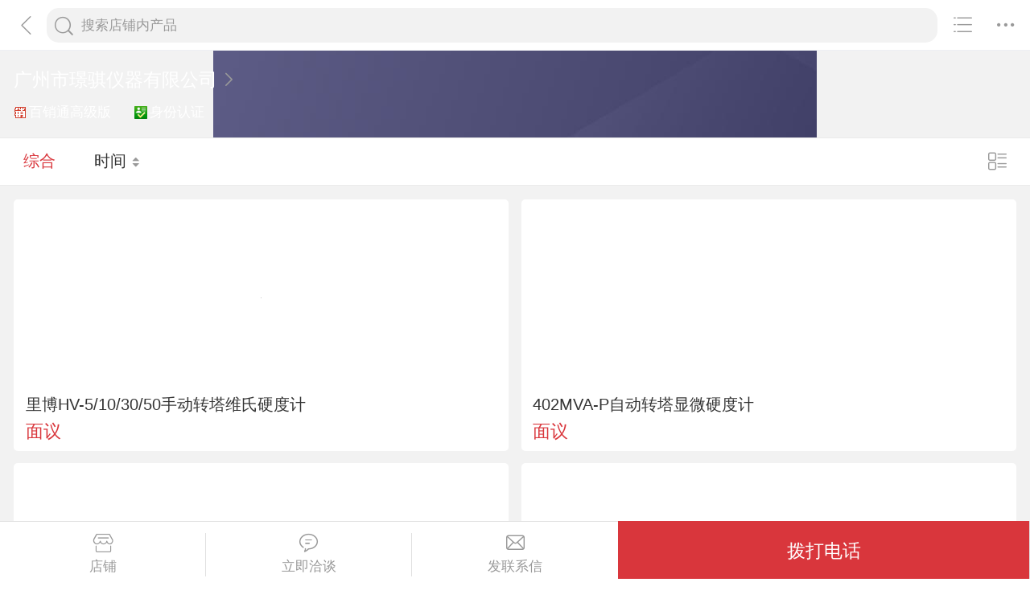

--- FILE ---
content_type: text/html; charset=utf-8
request_url: https://3g.made-in-china.com/company-jingqi900/catalog-EqenNbVcbfWH-1.html
body_size: 8917
content:
<!DOCTYPE html>
<html lang="zh-cn">
<head>
<title>-广州市璟骐仪器有限公司产品目录，中国制造网移动站</title>
<meta http-equiv="Content-Type" content="text/html; charset=utf-8">
<meta http-equiv="keywords" content="，价格,广州市璟骐仪器有限公司-中国制造网移动站">
<meta http-equiv="description" content="中国制造网移动站,广州市璟骐仪器有限公司为您提供关于的众多产品信息，帮助您更快了解的产品信息。">
<meta http-equiv="Cache-Control" content="no-transform" />
<meta name="shenma-site-verification" content="9a6eba8434eabc8ebc8e0467aedd67e4_1489452836"/>
<meta name="viewport" content="width=device-width, height=device-height, initial-scale=1, user-scalable=no">
<meta name="format-detection" content="telephone=no">
<link rel="shortcut icon" href="/favicon.ico" />
<link rel="stylesheet" href="https://cn.micstatic.com/css/base/base_import-099437a1.css">
  <link rel="stylesheet" href="https://cn.micstatic.com/css/module/showroom/all_product-40358f9a.css">
<script></script>
</head>
<body>
<div class="container">

    <header class="c-hd">
        <!-- ko with: header -->
        <div class="topbar clearfix" data-bind="css: {'focus': searchOptionVisible}">
          <a class="icon icon-angle-left" href="javascript:void(0)" onclick="history.go(-1);"></a>
          <div class="search-component">
            <form id="showroomproductlist-search-form" action="/showroom/jingqi900/products/" method="get" autocomplete="off">
              <div class="search">
                <div class="search-bd">
                  <div class="input-search">
                    <input type="text" class="js icon-times-circle"/>
                    <input id="plkeyword"
                           type="text"
                           name="plkeyword"
                           class="txt"
                           placeholder="搜索店铺内产品"
                           maxlength="100"
                           value=""
                           data-bind="value: plkeyword, event: {focus: onFocus, keyup: onKeyDownShowroom}"/>
                    <i class="icon icon-times-circle"></i>
                  </div>
                  <div class="search-go-btn" data-bind="tap: onSubmitShowroom" id="searchBtn">
                    <i class="icon icon-search"></i>
                  </div>
                </div>
              </div>
            </form>
          </div>
          <!-- 热门搜索 -->
          <div class="search-hot top-search" data-bind="visible:isHotsVisible">
            <dl class="top-search-item clear">
              <dt>热门搜索</dt>
                <dd><a href="//3g.made-in-china.com/showroom/jingqi900/products/?plkeyword=氨氮检测仪AD-83T">氨氮检测仪AD-83T</a></dd>
                <dd><a href="//3g.made-in-china.com/showroom/jingqi900/products/?plkeyword=水质检测仪AD-83T">水质检测仪AD-83T</a></dd>
                <dd><a href="//3g.made-in-china.com/showroom/jingqi900/products/?plkeyword=JB60-ST数显搅拌机">JB60-ST数显搅拌机</a></dd>
                <dd><a href="//3g.made-in-china.com/showroom/jingqi900/products/?plkeyword=CPM-374平板监测仪">CPM-374平板监测仪</a></dd>
                <dd><a href="//3g.made-in-china.com/showroom/jingqi900/products/?plkeyword=CPM-374静电测试仪">CPM-374静电测试仪</a></dd>
                <dd><a href="//3g.made-in-china.com/showroom/jingqi900/products/?plkeyword=便携式氨氮检测仪AD-83T">便携式氨氮检测仪AD-83T</a></dd>
                <dd><a href="//3g.made-in-china.com/showroom/jingqi900/products/?plkeyword=美国TREK152笔形式表面静电阻测试仪">美国TREK152笔形式表面静电阻测试仪</a></dd>
                <dd><a href="//3g.made-in-china.com/showroom/jingqi900/products/?plkeyword=CPM-374静电分析仪">CPM-374静电分析仪</a></dd>
                <dd><a href="//3g.made-in-china.com/showroom/jingqi900/products/?plkeyword=美国TREK152笔形式表面静电阻测量仪">美国TREK152笔形式表面静电阻测量仪</a></dd>
                <dd><a href="//3g.made-in-china.com/showroom/jingqi900/products/?plkeyword=JB60-ST定时搅拌机">JB60-ST定时搅拌机</a></dd>
                <dd><a href="//3g.made-in-china.com/showroom/jingqi900/products/?plkeyword=binder编程烘箱FP53">binder编程烘箱FP53</a></dd>
                <dd><a href="//3g.made-in-china.com/showroom/jingqi900/products/?plkeyword=binder温度试验箱FP53">binder温度试验箱FP53</a></dd>
                <dd><a href="//3g.made-in-china.com/showroom/jingqi900/products/?plkeyword=TREK152重锤表面静电阻测试仪">TREK152重锤表面静电阻测试仪</a></dd>
                <dd><a href="//3g.made-in-china.com/showroom/jingqi900/products/?plkeyword=宾德编程烘箱FP53">宾德编程烘箱FP53</a></dd>
                <dd><a href="//3g.made-in-china.com/showroom/jingqi900/products/?plkeyword=定时搅拌机">定时搅拌机</a></dd>
            </dl>
          </div>
          <div class="top-menu">
            <i class="icon icon-ellipsis-h" data-bind="tap: onToggleMore, css: {'active': isMoreVisible}"></i>
            <b class="dot" style="display: none;" data-bind="visible:hasTmMessage"></b>
            <ul class="top-menu-lst" style="display:none" data-bind="visible: isMoreVisible">
              <li>
                <a href="https://3g.made-in-china.com" class="top-menu-sub"><i class="icon icon-home"></i>首页</a>
              </li>
              <li>
                <a href="https://3g.made-in-china.com/catalog/" class="top-menu-sub"><i class="icon icon-list-other-o"></i>产品分类</a>
              </li>
              <li>
              <span data-bind="tap:onTapTmLink" data-status="" class="top-menu-sub js-tm-link ">
                <i class="icon icon-comments-o"></i>消息<b class="dot" style="display: none;" data-bind="visible:hasTmMessage"></b>
              </span>
              </li>
              <li data-bind="true">
                <a href="https://3g.made-in-china.com/login" class="top-menu-sub">
                  <i class="icon icon-user-o"></i>登录/注册
                </a>
              </li>
                <li>
                  <a href="https://3g.made-in-china.com/search" class="top-menu-sub">
                    <i class="icon icon-search"></i> 搜索
                  </a>
                </li>
            </ul>
          </div>
          <div class="top-share">
            <a href="//3g.made-in-china.com/company-jingqi900/catalog.html"><i class="icon icon-list-other-o"></i></a>
          </div>
        </div>
        <!-- /ko -->    </header>

    <div class="c-bd">
        
<!-- header -->
<div class="co-header">
  <h1 class="h">
    <a id="comName" href="/company-jingqi900/info.html"><span>广州市璟骐仪器有限公司</span> <i class="icon icon-angle-right"></i></a>
  </h1>
  <div class="auth">
    <span><i class="icon-auth icon-senior"></i>百销通高级版</span>
    <span><i class="icon-auth icon-id"></i>身份认证</span>
  </div>
</div>

<div class="list-toolbar clearfix">
<form id="showroomproductlist-search-form" action="/showroom/jingqi900/products/" method="get" autocomplete="off">
  <div class="search search-focus">
    <div class="search-bd">
      <div class="filter">
        <a href="/showroom/jingqi900/products/?logUserName&#x3D;jingqi900&amp;groupId&#x3D;EqenNbVcbfWH&amp;page&#x3D;1&amp;order&#x3D;0" class="active">综合</a>
        <a href="/showroom/jingqi900/products/?logUserName&#x3D;jingqi900&amp;groupId&#x3D;EqenNbVcbfWH&amp;page&#x3D;1&amp;order&#x3D;1" >时间 <i class="icon icon-arrow-default"></i></a>
      </div>
      <!--<div class="input-search">-->
        <!--<input type="text" class="icon-times-circle"/>-->
        <!--<input id="plkeyword"-->
               <!--type="text"-->
               <!--name="plkeyword"-->
               <!--class="txt"-->
               <!--placeholder="请输入产品名称"-->
               <!--maxlength="100"-->
               <!--value=""/>-->
        <!--<i class="icon icon-list-other-o js-productgroup"></i>-->
      <!--</div>-->
      <div class="showview-mode">
          <a href="/showroom/jingqi900/products/?logUserName&#x3D;jingqi900&amp;groupId&#x3D;EqenNbVcbfWH&amp;page&#x3D;1&amp;Picmode&#x3D;true">
            <i class="icon icon-list-o"></i></a>
      </div>
    </div>
  </div>
</form></div>


  <ul class="card-lst clear">
      <li class="prod-item js-sc-expo" data-sc="prodId: kvJxqiNonchH,comId:qeBENkjlwvYy,comName: 广州市璟骐仪器有限公司">
        <div class="prod-in">
          <div class="prod-img">
            <a href="/gongying/jingqi900-kvJxqiNonchH.html">
                      <img class="lazy" data-original="https://image.cn.made-in-china.com/cnimg/prod_1Z65b44gbD93/0/里博HV-手动转塔维氏硬度计_800x800.jpg" alt="">
                      <noscript><img  src="https://image.cn.made-in-china.com/cnimg/prod_1Z65b44gbD93/0/里博HV-手动转塔维氏硬度计_800x800.jpg" alt=""></noscript>
            </a>
          </div>
          <div class="prod-info">
            <h4 class="prod-name"><a
                href="/gongying/jingqi900-kvJxqiNonchH.html">里博HV-5/10/30/50手动转塔维氏硬度计</a>
            </h4>
            <p class="prod-price noprice">
              <span class="price">面议</span>
            </p>
          </div>
        </div>
      </li>
      <li class="prod-item js-sc-expo" data-sc="prodId: zvmJqWyHbVcu,comId:qeBENkjlwvYy,comName: 广州市璟骐仪器有限公司">
        <div class="prod-in">
          <div class="prod-img">
            <a href="/gongying/jingqi900-zvmJqWyHbVcu.html">
                      <img class="lazy" data-original="https://image.cn.made-in-china.com/cnimg/prod_7Z9544e9ak9L/0/MVA-P自动转塔显微硬度计_800x800.jpg" alt="">
                      <noscript><img  src="https://image.cn.made-in-china.com/cnimg/prod_7Z9544e9ak9L/0/MVA-P自动转塔显微硬度计_800x800.jpg" alt=""></noscript>
            </a>
          </div>
          <div class="prod-info">
            <h4 class="prod-name"><a
                href="/gongying/jingqi900-zvmJqWyHbVcu.html">402MVA-P自动转塔显微硬度计</a>
            </h4>
            <p class="prod-price noprice">
              <span class="price">面议</span>
            </p>
          </div>
        </div>
      </li>
      <li class="prod-item js-sc-expo" data-sc="prodId: PvEnqjyMZVca,comId:qeBENkjlwvYy,comName: 广州市璟骐仪器有限公司">
        <div class="prod-in">
          <div class="prod-img">
            <a href="/gongying/jingqi900-PvEnqjyMZVca.html">
                      <img class="lazy" data-original="https://image.cn.made-in-china.com/cnimg/prod_1Z65d4fRfQay/0/数显自动转塔小负荷布氏硬度计HBS-Z_800x800.jpg" alt="">
                      <noscript><img  src="https://image.cn.made-in-china.com/cnimg/prod_1Z65d4fRfQay/0/数显自动转塔小负荷布氏硬度计HBS-Z_800x800.jpg" alt=""></noscript>
            </a>
          </div>
          <div class="prod-info">
            <h4 class="prod-name"><a
                href="/gongying/jingqi900-PvEnqjyMZVca.html">数显自动转塔小负荷布氏硬度计HBS-62.5Z</a>
            </h4>
            <p class="prod-price noprice">
              <span class="price">面议</span>
            </p>
          </div>
        </div>
      </li>
      <li class="prod-item js-sc-expo" data-sc="prodId: YBmEohsjXWVG,comId:qeBENkjlwvYy,comName: 广州市璟骐仪器有限公司">
        <div class="prod-in">
          <div class="prod-img">
            <a href="/gongying/jingqi900-YBmEohsjXWVG.html">
                      <img class="lazy" data-original="https://image.cn.made-in-china.com/cnimg/prod_2Ze5942P9K9B/0/里博HBS-数显台式布氏硬度计_800x800.jpg" alt="">
                      <noscript><img  src="https://image.cn.made-in-china.com/cnimg/prod_2Ze5942P9K9B/0/里博HBS-数显台式布氏硬度计_800x800.jpg" alt=""></noscript>
            </a>
          </div>
          <div class="prod-info">
            <h4 class="prod-name"><a
                href="/gongying/jingqi900-YBmEohsjXWVG.html">里博HBS-3000数显台式布氏硬度计</a>
            </h4>
            <p class="prod-price noprice">
              <span class="price">面议</span>
            </p>
          </div>
        </div>
      </li>
      <li class="prod-item js-sc-expo" data-sc="prodId: YSJmensHsVcA,comId:qeBENkjlwvYy,comName: 广州市璟骐仪器有限公司">
        <div class="prod-in">
          <div class="prod-img">
            <a href="/gongying/jingqi900-YSJmensHsVcA.html">
                      <img class="lazy" data-original="https://image.cn.made-in-china.com/cnimg/prod_cZ2594bPb62S/0/里博LEEB电子布氏硬度计HBE_800x800.jpg" alt="">
                      <noscript><img  src="https://image.cn.made-in-china.com/cnimg/prod_cZ2594bPb62S/0/里博LEEB电子布氏硬度计HBE_800x800.jpg" alt=""></noscript>
            </a>
          </div>
          <div class="prod-info">
            <h4 class="prod-name"><a
                href="/gongying/jingqi900-YSJmensHsVcA.html">里博LEEB电子布氏硬度计HBE-3000</a>
            </h4>
            <p class="prod-price noprice">
              <span class="price">面议</span>
            </p>
          </div>
        </div>
      </li>
      <li class="prod-item js-sc-expo" data-sc="prodId: JSQxqZNLHkVG,comId:qeBENkjlwvYy,comName: 广州市璟骐仪器有限公司">
        <div class="prod-in">
          <div class="prod-img">
            <a href="/gongying/jingqi900-JSQxqZNLHkVG.html">
                      <img class="lazy" data-original="https://image.cn.made-in-china.com/cnimg/prod_4Z75d43P433P/0/里博HB-台式布氏硬度计规格_800x800.jpg" alt="">
                      <noscript><img  src="https://image.cn.made-in-china.com/cnimg/prod_4Z75d43P433P/0/里博HB-台式布氏硬度计规格_800x800.jpg" alt=""></noscript>
            </a>
          </div>
          <div class="prod-info">
            <h4 class="prod-name"><a
                href="/gongying/jingqi900-JSQxqZNLHkVG.html">里博HB-3000台式布氏硬度计规格</a>
            </h4>
            <p class="prod-price noprice">
              <span class="price">面议</span>
            </p>
          </div>
        </div>
      </li>
      <li class="prod-item js-sc-expo" data-sc="prodId: WXnmhlCuZVkB,comId:qeBENkjlwvYy,comName: 广州市璟骐仪器有限公司">
        <div class="prod-in">
          <div class="prod-img">
            <a href="/gongying/jingqi900-WXnmhlCuZVkB.html">
                      <img class="lazy" data-original="https://image.cn.made-in-china.com/cnimg/prod_4Z05c4fGdF2q/0/里博-MRD电动数显洛氏硬度计_800x800.jpg" alt="">
                      <noscript><img  src="https://image.cn.made-in-china.com/cnimg/prod_4Z05c4fGdF2q/0/里博-MRD电动数显洛氏硬度计_800x800.jpg" alt=""></noscript>
            </a>
          </div>
          <div class="prod-info">
            <h4 class="prod-name"><a
                href="/gongying/jingqi900-WXnmhlCuZVkB.html">里博600MRD电动数显洛氏硬度计</a>
            </h4>
            <p class="prod-price noprice">
              <span class="price">面议</span>
            </p>
          </div>
        </div>
      </li>
      <li class="prod-item js-sc-expo" data-sc="prodId: iBxmVlycnWhv,comId:qeBENkjlwvYy,comName: 广州市璟骐仪器有限公司">
        <div class="prod-in">
          <div class="prod-img">
            <a href="/gongying/jingqi900-iBxmVlycnWhv.html">
                      <img class="lazy" data-original="https://image.cn.made-in-china.com/cnimg/prod_6Z95243De9eL/0/经济型HR-AS手动数显洛氏硬度计_800x800.jpg" alt="">
                      <noscript><img  src="https://image.cn.made-in-china.com/cnimg/prod_6Z95243De9eL/0/经济型HR-AS手动数显洛氏硬度计_800x800.jpg" alt=""></noscript>
            </a>
          </div>
          <div class="prod-info">
            <h4 class="prod-name"><a
                href="/gongying/jingqi900-iBxmVlycnWhv.html">经济型HR-150AS手动数显洛氏硬度计</a>
            </h4>
            <p class="prod-price noprice">
              <span class="price">面议</span>
            </p>
          </div>
        </div>
      </li>
      <li class="prod-item js-sc-expo" data-sc="prodId: uXQmkYCcXhWB,comId:qeBENkjlwvYy,comName: 广州市璟骐仪器有限公司">
        <div class="prod-in">
          <div class="prod-img">
            <a href="/gongying/jingqi900-uXQmkYCcXhWB.html">
                      <img class="lazy" data-original="https://image.cn.made-in-china.com/cnimg/prod_7Za5e43D5G7c/0/数显表面电动洛氏硬度计HRMS-供应商_800x800.jpg" alt="">
                      <noscript><img  src="https://image.cn.made-in-china.com/cnimg/prod_7Za5e43D5G7c/0/数显表面电动洛氏硬度计HRMS-供应商_800x800.jpg" alt=""></noscript>
            </a>
          </div>
          <div class="prod-info">
            <h4 class="prod-name"><a
                href="/gongying/jingqi900-uXQmkYCcXhWB.html">数显表面电动洛氏硬度计HRMS-45供应商</a>
            </h4>
            <p class="prod-price noprice">
              <span class="price">面议</span>
            </p>
          </div>
        </div>
      </li>
      <li class="prod-item js-sc-expo" data-sc="prodId: aKEnWQyPaVkB,comId:qeBENkjlwvYy,comName: 广州市璟骐仪器有限公司">
        <div class="prod-in">
          <div class="prod-img">
            <a href="/gongying/jingqi900-aKEnWQyPaVkB.html">
                      <img class="lazy" data-original="https://image.cn.made-in-china.com/cnimg/prod_fZ15341D2k1R/0/里博-RA手动表盘式洛氏硬度计_800x800.jpg" alt="">
                      <noscript><img  src="https://image.cn.made-in-china.com/cnimg/prod_fZ15341D2k1R/0/里博-RA手动表盘式洛氏硬度计_800x800.jpg" alt=""></noscript>
            </a>
          </div>
          <div class="prod-info">
            <h4 class="prod-name"><a
                href="/gongying/jingqi900-aKEnWQyPaVkB.html">里博500RA手动表盘式洛氏硬度计</a>
            </h4>
            <p class="prod-price noprice">
              <span class="price">面议</span>
            </p>
          </div>
        </div>
      </li>
      <li class="prod-item js-sc-expo" data-sc="prodId: mKQJkzNjChcX,comId:qeBENkjlwvYy,comName: 广州市璟骐仪器有限公司">
        <div class="prod-in">
          <div class="prod-img">
            <a href="/gongying/jingqi900-mKQJkzNjChcX.html">
                      <img class="lazy" data-original="https://image.cn.made-in-china.com/cnimg/prod_aZ75345D2Q8p/0/里博-MRA电动洛氏硬度计_800x800.jpg" alt="">
                      <noscript><img  src="https://image.cn.made-in-china.com/cnimg/prod_aZ75345D2Q8p/0/里博-MRA电动洛氏硬度计_800x800.jpg" alt=""></noscript>
            </a>
          </div>
          <div class="prod-info">
            <h4 class="prod-name"><a
                href="/gongying/jingqi900-mKQJkzNjChcX.html">里博500MRA电动洛氏硬度计</a>
            </h4>
            <p class="prod-price noprice">
              <span class="price">面议</span>
            </p>
          </div>
        </div>
      </li>
      <li class="prod-item js-sc-expo" data-sc="prodId: jKQJVWCoLhcM,comId:qeBENkjlwvYy,comName: 广州市璟骐仪器有限公司">
        <div class="prod-in">
          <div class="prod-img">
            <a href="/gongying/jingqi900-jKQJVWCoLhcM.html">
                      <img class="lazy" data-original="https://image.cn.made-in-china.com/cnimg/prod_dZ05a4b66K1X/0/普通型HR-A手动洛氏硬度计规格_800x800.jpg" alt="">
                      <noscript><img  src="https://image.cn.made-in-china.com/cnimg/prod_dZ05a4b66K1X/0/普通型HR-A手动洛氏硬度计规格_800x800.jpg" alt=""></noscript>
            </a>
          </div>
          <div class="prod-info">
            <h4 class="prod-name"><a
                href="/gongying/jingqi900-jKQJVWCoLhcM.html">普通型HR-150A手动洛氏硬度计规格</a>
            </h4>
            <p class="prod-price noprice">
              <span class="price">面议</span>
            </p>
          </div>
        </div>
      </li>
      <li class="prod-item js-sc-expo" data-sc="prodId: LvJEYtNyChVd,comId:qeBENkjlwvYy,comName: 广州市璟骐仪器有限公司">
        <div class="prod-in">
          <div class="prod-img">
            <a href="/gongying/jingqi900-LvJEYtNyChVd.html">
                      <img class="lazy" data-original="https://image.cn.made-in-china.com/cnimg/prod_4Zc5eqa3f2bn/0/时代TH-工业级打印型里氏硬度计_800x800.jpg" alt="">
                      <noscript><img  src="https://image.cn.made-in-china.com/cnimg/prod_4Zc5eqa3f2bn/0/时代TH-工业级打印型里氏硬度计_800x800.jpg" alt=""></noscript>
            </a>
          </div>
          <div class="prod-info">
            <h4 class="prod-name"><a
                href="/gongying/jingqi900-LvJEYtNyChVd.html">时代TH120工业级打印型里氏硬度计</a>
            </h4>
            <p class="prod-price noprice">
              <span class="price">面议</span>
            </p>
          </div>
        </div>
      </li>
      <li class="prod-item js-sc-expo" data-sc="prodId: LBJxrEjyXVWF,comId:qeBENkjlwvYy,comName: 广州市璟骐仪器有限公司">
        <div class="prod-in">
          <div class="prod-img">
            <a href="/gongying/jingqi900-LBJxrEjyXVWF.html">
                      <img class="lazy" data-original="https://image.cn.made-in-china.com/cnimg/prod_fZ054q33eydP/0/时代TH-智能打印型里氏硬度计_800x800.jpg" alt="">
                      <noscript><img  src="https://image.cn.made-in-china.com/cnimg/prod_fZ054q33eydP/0/时代TH-智能打印型里氏硬度计_800x800.jpg" alt=""></noscript>
            </a>
          </div>
          <div class="prod-info">
            <h4 class="prod-name"><a
                href="/gongying/jingqi900-LBJxrEjyXVWF.html">时代TH110智能打印型里氏硬度计</a>
            </h4>
            <p class="prod-price noprice">
              <span class="price">面议</span>
            </p>
          </div>
        </div>
      </li>
      <li class="prod-item js-sc-expo" data-sc="prodId: pvQERVjrhchO,comId:qeBENkjlwvYy,comName: 广州市璟骐仪器有限公司">
        <div class="prod-in">
          <div class="prod-img">
            <a href="/gongying/jingqi900-pvQERVjrhchO.html">
                      <img class="lazy" data-original="https://image.cn.made-in-china.com/cnimg/prod_5Z955q937v7y/0/北京时代TH-基础型里氏硬度计_800x800.jpg" alt="">
                      <noscript><img  src="https://image.cn.made-in-china.com/cnimg/prod_5Z955q937v7y/0/北京时代TH-基础型里氏硬度计_800x800.jpg" alt=""></noscript>
            </a>
          </div>
          <div class="prod-info">
            <h4 class="prod-name"><a
                href="/gongying/jingqi900-pvQERVjrhchO.html">北京时代TH110基础型里氏硬度计</a>
            </h4>
            <p class="prod-price noprice">
              <span class="price">面议</span>
            </p>
          </div>
        </div>
      </li>
      <li class="prod-item js-sc-expo" data-sc="prodId: tKEJYWNxYkcF,comId:qeBENkjlwvYy,comName: 广州市璟骐仪器有限公司">
        <div class="prod-in">
          <div class="prod-img">
            <a href="/gongying/jingqi900-tKEJYWNxYkcF.html">
                      <img class="lazy" data-original="https://image.cn.made-in-china.com/cnimg/prod_6Z753q1N2W84/0/北京时代TR-表面粗糙度仪_800x800.jpg" alt="">
                      <noscript><img  src="https://image.cn.made-in-china.com/cnimg/prod_6Z753q1N2W84/0/北京时代TR-表面粗糙度仪_800x800.jpg" alt=""></noscript>
            </a>
          </div>
          <div class="prod-info">
            <h4 class="prod-name"><a
                href="/gongying/jingqi900-tKEJYWNxYkcF.html">北京时代TR210表面粗糙度仪</a>
            </h4>
            <p class="prod-price noprice">
              <span class="price">面议</span>
            </p>
          </div>
        </div>
      </li>
      <li class="prod-item js-sc-expo" data-sc="prodId: avmQRYsdCVWF,comId:qeBENkjlwvYy,comName: 广州市璟骐仪器有限公司">
        <div class="prod-in">
          <div class="prod-img">
            <a href="/gongying/jingqi900-avmQRYsdCVWF.html">
                      <img class="lazy" data-original="https://image.cn.made-in-china.com/cnimg/prod_5Z958q4NbT9H/0/时代TR-便携式表面粗糙度仪_800x800.jpg" alt="">
                      <noscript><img  src="https://image.cn.made-in-china.com/cnimg/prod_5Z958q4NbT9H/0/时代TR-便携式表面粗糙度仪_800x800.jpg" alt=""></noscript>
            </a>
          </div>
          <div class="prod-info">
            <h4 class="prod-name"><a
                href="/gongying/jingqi900-avmQRYsdCVWF.html">时代TR200便携式表面粗糙度仪</a>
            </h4>
            <p class="prod-price noprice">
              <span class="price">面议</span>
            </p>
          </div>
        </div>
      </li>
      <li class="prod-item js-sc-expo" data-sc="prodId: sXnQpqyCkhVj,comId:qeBENkjlwvYy,comName: 广州市璟骐仪器有限公司">
        <div class="prod-in">
          <div class="prod-img">
            <a href="/gongying/jingqi900-sXnQpqyCkhVj.html">
                      <img class="lazy" data-original="https://image.cn.made-in-china.com/cnimg/prod_3Z650q9N4h4b/0/北京时代CXUT-便携式超声探伤仪_800x800.jpg" alt="">
                      <noscript><img  src="https://image.cn.made-in-china.com/cnimg/prod_3Z650q9N4h4b/0/北京时代CXUT-便携式超声探伤仪_800x800.jpg" alt=""></noscript>
            </a>
          </div>
          <div class="prod-info">
            <h4 class="prod-name"><a
                href="/gongying/jingqi900-sXnQpqyCkhVj.html">北京时代CXUT-300便携式超声探伤仪</a>
            </h4>
            <p class="prod-price noprice">
              <span class="price">面议</span>
            </p>
          </div>
        </div>
      </li>
      <li class="prod-item js-sc-expo" data-sc="prodId: CSQJUzjMEhVs,comId:qeBENkjlwvYy,comName: 广州市璟骐仪器有限公司">
        <div class="prod-in">
          <div class="prod-img">
            <a href="/gongying/jingqi900-CSQJUzjMEhVs.html">
                      <img class="lazy" data-original="https://image.cn.made-in-china.com/cnimg/prod_1Zb5aq2N5d6v/0/时代CXUT-数显超声波探伤仪_800x800.jpg" alt="">
                      <noscript><img  src="https://image.cn.made-in-china.com/cnimg/prod_1Zb5aq2N5d6v/0/时代CXUT-数显超声波探伤仪_800x800.jpg" alt=""></noscript>
            </a>
          </div>
          <div class="prod-info">
            <h4 class="prod-name"><a
                href="/gongying/jingqi900-CSQJUzjMEhVs.html">时代CXUT-350数显超声波探伤仪</a>
            </h4>
            <p class="prod-price noprice">
              <span class="price">面议</span>
            </p>
          </div>
        </div>
      </li>
      <li class="prod-item js-sc-expo" data-sc="prodId: yvJQpTNCEhWs,comId:qeBENkjlwvYy,comName: 广州市璟骐仪器有限公司">
        <div class="prod-in">
          <div class="prod-img">
            <a href="/gongying/jingqi900-yvJQpTNCEhWs.html">
                      <img class="lazy" data-original="https://image.cn.made-in-china.com/cnimg/prod_9Zc56q9p3Y2L/0/时代CXUT-数字式超声波探伤仪_800x800.jpg" alt="">
                      <noscript><img  src="https://image.cn.made-in-china.com/cnimg/prod_9Zc56q9p3Y2L/0/时代CXUT-数字式超声波探伤仪_800x800.jpg" alt=""></noscript>
            </a>
          </div>
          <div class="prod-info">
            <h4 class="prod-name"><a
                href="/gongying/jingqi900-yvJQpTNCEhWs.html">时代CXUT-390数字式超声波探伤仪</a>
            </h4>
            <p class="prod-price noprice">
              <span class="price">面议</span>
            </p>
          </div>
        </div>
      </li>
  </ul>


<!-- 您还可以搜索 -->
<input type="hidden" id="sensor_pg_v" value="tp:104,stp:10405" />

<div class="crumb">
    <a href="/">中国制造网</a>
    <span>&gt;</span>
    <a href="/company-jingqi900/">展示厅首页</a>
    <span>&gt;</span>
    <a href="/company-jingqi900/catalog-1.html">全部产品</a>
</div>
<div class="send-message miccn-contact" id="">
  <!-- 首页底部导航 -->

  <!--除首页以外其它页底部导航-->
    <button type="button" class="ft-show js-show">
      <i class="icon icon-showroom-nav-shop"></i>店铺
    </button>
    <button type="button" class="ft-tm js-tm">
      <i class="icon icon-comments-o"></i>立即洽谈
    </button>

    <button type="button" class="ft-msg js-msg js-source"
       data-href="/sendinquiry/shrom-jingqi900-qeBENkjlwvYy.html#shrom">
      <i class="icon icon-envelope-o"></i>发联系信
    </button>

    <button type="button" class="ft-call js-call" data-level="30" data-province="广东省">拨打电话</button>
</div>

  <div class="pop-alpha js-call-pop" style="display:none;">
    <div class="pop-tip js-call-inner">
      <h3>广州市璟骐仪器有限公司</h3>
        <ul class="pop-bd">
            <li>联系人：赵国灵
              先生
            </li>
               <li>固话：<a class="js-ga-tel" phone="phone" data-position="pop-tel" href=""></a></li>
               <li>手机：<a class="js-ga-tel" mobile="mobile" data-position="pop-mobile" href=""></a></li>
        </ul>
    </div>
    <div class="pop-cancel-btn js-pop-cancel">取消</div>
    <input type="hidden" name="charCodeTel" value="&amp;#x0030;&amp;#x0032;&amp;#x0030;-&amp;#x0038;&amp;#x0036;&amp;#x0035;&amp;#x0034;&amp;#x0031;&amp;#x0030;&amp;#x0030;&amp;#x0031;">
    <input type="hidden" name="charCodeMobile" value="&amp;#x0031;&amp;#x0033;&amp;#x0039;&amp;#x0032;&amp;#x0038;&amp;#x0038;&amp;#x0037;&amp;#x0030;&amp;#x0039;&amp;#x0036;&amp;#x0031;">
  </div>
<div id="categories-selector" class="alpha">
  <div class="sideslip">
    <a href="javascript:void(0);" class="sideslip-close unlight js-sides-lip">
      <i class="icon icon-angle-double-right js-gouphide"></i>
    </a>

    <div class="sideslip-main scrollable">
      <div class="sideslip-hd">
        产品分组
      </div>
      <div class="sideslip-bd">
        <ul class="list list-cata list-cata-sideslip">
          <li class="item">
            <a href="/company-jingqi900/catalog-1.html"
               class="item-text ">所有分组</a>
            <i class="icon icon-check-mark "></i>
          </li>
        </ul>
      </div>
    </div>
  </div>
</div><div class="pop-tel js-pop-tel" style="display:none;">
  <div class="pop-tel-hd">
    <h3><input type="checkbox" id="check" name="check" value="1" checked/> <label for="check"></label>将联系方式以短信形式发送到手机</h3>
    <i class="icon icon-close js-pop-close"></i>
  </div>
  <div class="pop-tel-bd">
    <form action="" id="form-tel">
      <ul class="fieldset">
        <li class="field">
          <div class="field-tel">
            <input class="txt" type="text" name="mobile" id="mobile"  maxlength="11" placeholder="请输入您的手机号码" />
            <div class="form-error form-error-mobile"style="display: none;"></div>
          </div>
        </li>
        <li class="field">
          <div class="field-code clear">
            <input class="txt txt-code" type="text" name="code" id="code" placeholder="请输入手机验证码" maxlength="6" />
            <button class="btn btn-s btn-default btn-code" type="button" id="sendCode">获取验证码</button>
          </div>
          <div class="form-error form-error-code" style="display: none;"></div>
        </li>
        <li class="field">
          <button type="button" class="btn btn-primary btn-m btn-strip js-submit">提交</button>
        </li>
        <li class="field">
          联系方式发送到您手机，方便您记录、查找，高效和商家沟通
        </li>
      </ul>
    </form>
  </div>
  <!--<div class="pop-tel-ft">-->
    <!--<a href="/login" class="btn btn-info-light">登录</a>-->
    <!--<a href="/register" class="btn btn-white">注册</a>-->
    <!--<p>登录或注册可直接查看电话码号</p>-->
  <!--</div>-->
</div><input type="hidden" name="ctComId" value="" />
<input type="hidden" name="ctLogUserName" value="" />
<input type="hidden" name="logUserName" value="jingqi900" />
<input type="hidden" name="customerEncUserId" value="qeBENkjlwvYy" />
<input type="hidden" name="tmParams" value="eyJkb21haW5Vc2VySWQiOiJxZUJFTmtqbHd2WXlfMDAiLCJkb21haW5Vc2VyTmFtZSI6ImppbmdxaTkwMCJ9" />
<input type="hidden" id="huaweiXCode" value="" />
<input type="hidden" id="comNames" value="广州市璟骐仪器有限公司">
<input type="hidden" id="comId" value="qeBENkjlwvYy">


    </div>

<!--<div class="alpha-page" style="display:none;" data-bind="visible:header.searchOptionVisible"></div>-->
  <div class="search-alpha" style="display: none;" data-bind="visible:header.searchOptionVisible"></div>
<div class="footer" data-bind="with: footer">
    <div class="footer-bar">
        <div class="user-login-info">
                <div class="user-entrance">
                    <a class="lnk-login" href="https://3g.made-in-china.com/login/">登录</a>
                    <a class="login-register" href="https://3g.made-in-china.com/register/">注册</a>
                </div>
        </div>

    </div>
    <div class="visit-mode">
        <span class="gray-light">触屏版</span>
        <a href="http://cn.made-in-china.com?site_preference=normal">电脑版</a>
    </div>
    <div class="copyright gray-light">
        Copyright © 2026 焦点科技股份有限公司.版权所有 <br />
      江苏省南京市浦口区丽景路7号焦点科技大厦
    </div>
</div>


<!--
* 事件名称：setProfile（登录用户记录 ）
* fullname: 登录名
* compnay_id: 公司id（密文）
* company_name: 焦点科技股份有限公司
* register_time: 注册时间（2021/11/12）
* company_type: 公司类型（0：采购商，1:供应商，两者都是）
* supplier_rank: 会员等级（0：免费会员，25：基础版，30：高级版）
* is_certificate: 是否认证（1：认证，0:未认证）
-->

<input type="hidden" value="" id="scVisitComId" />
<input type="hidden" value="" id="scUserId" />
<input type="hidden" value="" id="scCompanyName" />
<input type="hidden" value="" id="scLogUserName" />
<input type="hidden" value="" id="scRegisterTime" />
<input type="hidden" value="" id="scCompanyType" />
<input type="hidden" value="" id="scSupplierRank" />
<input type="hidden" value="" id="scCertificate" />
<input type="hidden" value="" id="operatorNo" />

<!--
* 神策自定义埋点--需求：夏静	开发：汪妹
* 事件名称：ViewDetail(浏览展示厅)
* detail_page_type : 页面名称(如：展示厅首页，可直接获取当前页面url)
* company_name: 公司名称
* product_id: 如是产品详情页则上报产品id(上报密文id)
* company_id: 其它页面上报公司id
* supplier_rank: 会员等级（0：免费会员，25：基础版会员，30：高级版会员）
* is_certificate: 是否认证(1:是，0：否）
* industry: 所属行业（如：1960000000）
-->

<input type="hidden" id="comNames" value="广州市璟骐仪器有限公司">
<input type="hidden" id="comId" value="qeBENkjlwvYy">
<input type="hidden" id="supplierRank" value="30">
<input type="hidden" id="certificate" value="0">
<input type="hidden" id="productId" value="">
<input type="hidden" id="industry" value="">


<!-- ko with: footer -->
<div class="goto-top" data-bind="tap: gotop" style="display: none">
    <i class="icon icon-backtop"></i>
</div>
<!-- /ko --></div>
    <script type="text/javascript">var require = {"baseUrl":"//cn.micstatic.com/js"};</script>
<script type="text/javascript" src="//cn.micstatic.com/lib/require.min.js" data-main="//cn.micstatic.com/js/showroom/products/index-836a9b5e.js"></script>


      <script>
        (function(para) {
          var p = para.sdk_url, n = para.name, w = window, d = document, s = 'script',x = null,y = null;
          if(typeof(w['sensorsDataAnalytic201505']) !== 'undefined') {
            return false;
          }
          w['sensorsDataAnalytic201505'] = n;
          w[n] = w[n] || function(a) {return function() {(w[n]._q = w[n]._q || []).push([a, arguments]);}};
          var ifs = [,'use','init', 'track','quick','register','registerPage','registerOnce','trackSignup', 'trackAbtest', 'setProfile','setOnceProfile','appendProfile', 'incrementProfile', 'deleteProfile', 'unsetProfile', 'identify','login','logout','trackLink','clearAllRegister','getAppStatus'];
          for (var i = 0; i < ifs.length; i++) {
            w[n][ifs[i]] = w[n].call(null, ifs[i]);
          }
          if (!w[n]._t) {
            x = d.createElement(s), y = d.getElementsByTagName(s)[0];
            x.async = 1;
            x.src = p;
            x.setAttribute('charset','UTF-8');
            w[n].para = para;
            y.parentNode.insertBefore(x, y);
          }
        })({
          sdk_url: '/js/scanalytics/sensorsdata1.25.6.js',
          heatmap_url: '/js/scanalytics/heatmap1.15.12.js',
          name: 'sensors',
          server_url: 'https://fa.micstatic.com/sc/sa?project=abiz',
          heatmap: {
            //default 表示开启，自动采集 $WebClick 事件，可以设置 'not_collect' 表示关闭。
            clickmap:'default',
            //default 表示开启，自动采集 $WebStay 事件，可以设置 'not_collect' 表示关闭。
            scroll_notice_map:'not_collect'
          }
        });
        sensors.registerPage({
          platform_type: '2',   //1:PC端，2:触屏端
          sdk: '触屏'
        });
        sensors.quick('autoTrack');
      </script>
    <script type="text/javascript" charset="utf-8" src="/js/scanalytics/exposure/index.js"></script>
    <script>
      window.onload = function(){
        /* jshint ignore:start */
        /* @date 2023/0906
        * @author wangmei
        */
        //初始化曝光埋点
        var sensorsExpo = window.sensors;
        sensorsExpo.use('Exposure');
        sensorsExpo.init();
    
        //获取页面隐藏元素中上报埋点的值
        var sensorVal = $('#sensor_pg_v').val();
    
        //解析并返回json格式
        var sensorObj = sensorVal ? getSensorValue(sensorVal) : {};
    
        // 初始化 properties 对象
        var properties = {
            pg_tp: sensorObj.tp,
            pg_stp: sensorObj.stp,
            pg_search_material: sensorObj.m,
            pg_search_type: sensorObj.t,
            pg_si: sensorObj.si,
            pg_search_result: sensorObj.r
        };
    
        // 移除空值
        if(properties){
          removeEmpty(properties);
        }
    
        $('.js-sc-expo').each(function(){
            // 设置曝光元素事件名称
            $(this).attr("data-sensors-exposure-event-name", "webexpo");
    
            //解析并返回当前li上埋点的数据
            var obj = getSensorValue($(this).data('sc'));
    
            // 确保 obj 存在
            if (obj) {
                if(obj.prodId) properties.product_id = obj.prodId;
                if(obj.comId) properties.company_id = obj.comId;
                if(obj.comName) properties.company_name = obj.comName;
                if(obj.m) properties.pg_search_material = obj.m;
            }
    
            // 设置曝光元素配置及自定义属性
            $(this).attr(
                  "data-sensors-exposure-option",
                  JSON.stringify({
                    config: {
                      area_rate: 0.5,
                      stay_duration: 3,
                      repeated: true
                    },
                    properties: properties
                  })
            );
        });
        /*jshint ignore:end*/
      }
    
      //移除对象中的空值
      function removeEmpty(obj) {
        Object.keys(obj).forEach(function (key){
          if (obj[key] === null || obj[key] === undefined || obj[key] === '') {
            delete obj[key];
          }
        });
        return obj;
      }
    
      //解析隐藏域中的值
      function getSensorValue(values) {
        values = values.split(',');
        var sensorRes = {};
        for (var i = 0; i < values.length; i++) {
          var keyValue = values[i].split(':');
          var key = keyValue[0].trim();
          var value = keyValue[1].trim().replace(/'/g, "");
          sensorRes[key] = value;
        }
    
        return sensorRes;
      }
    </script>
  <script type="text/javascript">
  	(function(win, doc) {
  		var s = doc.createElement('script'),
  			h = doc.getElementsByTagName('head')[0],
  			_load = function() {
  			if(typeof Probe !== 'undefined'){
  		        (new Probe({options:{cookies:["pid","sid",'session'],pageCollectionDelay:0}})).start();
  		    }
  		};
  		s.type = 'text/javascript';
  		s.charset = 'utf-8';
  		s.async = true;
  		s.src = "//discovery.micstatic.com/mic.probe.js?r=1747713583702";
  		h.parentNode.appendChild(s);
  		s.onreadystatechange=function() {
  			if (s.readyState==='complete') {
  				_load();
  			}
  		};
  		s.onload=_load;
  	})(window, document);
  </script>
</body>
</html>